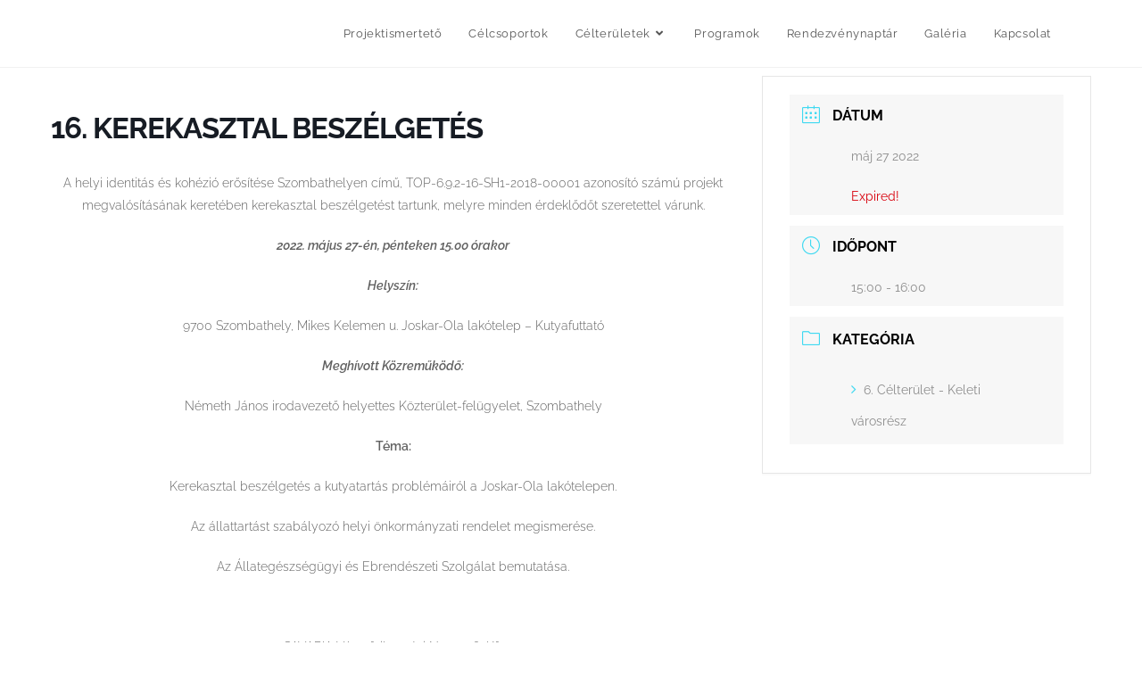

--- FILE ---
content_type: text/html; charset=UTF-8
request_url: http://szombathelyikozossegek.hu/events/16-kerekasztal-beszelgetes/
body_size: 14752
content:
<!DOCTYPE html>
<html class="html" dir="ltr" lang="hu" prefix="og: https://ogp.me/ns#">
<head>
	<meta charset="UTF-8">
	<link rel="profile" href="https://gmpg.org/xfn/11">

	<title>16. KEREKASZTAL BESZÉLGETÉS - Szombathelyi Közösségek</title>
	<style>img:is([sizes="auto" i], [sizes^="auto," i]) { contain-intrinsic-size: 3000px 1500px }</style>
	
		<!-- All in One SEO 4.7.8 - aioseo.com -->
	<meta name="description" content="A helyi identitás és kohézió erősítése Szombathelyen című, TOP-6.9.2-16-SH1-2018-00001 azonosító számú projekt megvalósításának keretében kerekasztal beszélgetést tartunk, melyre minden érdeklődőt szeretettel várunk. 2022. május 27-én, pénteken 15.00 órakor Helyszín: 9700 Szombathely, Mikes Kelemen u. Joskar-Ola lakótelep - Kutyafuttató Meghívott Közreműködő: Németh János irodavezető helyettes Közterület-felügyelet, Szombathely Téma: Kerekasztal beszélgetés a kutyatartás problémáiról a Joskar-Ola lakótelepen." />
	<meta name="robots" content="max-image-preview:large" />
	<meta name="author" content="admin"/>
	<link rel="canonical" href="http://szombathelyikozossegek.hu/events/16-kerekasztal-beszelgetes/" />
	<meta name="generator" content="All in One SEO (AIOSEO) 4.7.8" />
		<meta property="og:locale" content="hu_HU" />
		<meta property="og:site_name" content="Szombathelyi Közösségek -" />
		<meta property="og:type" content="article" />
		<meta property="og:title" content="16. KEREKASZTAL BESZÉLGETÉS - Szombathelyi Közösségek" />
		<meta property="og:description" content="A helyi identitás és kohézió erősítése Szombathelyen című, TOP-6.9.2-16-SH1-2018-00001 azonosító számú projekt megvalósításának keretében kerekasztal beszélgetést tartunk, melyre minden érdeklődőt szeretettel várunk. 2022. május 27-én, pénteken 15.00 órakor Helyszín: 9700 Szombathely, Mikes Kelemen u. Joskar-Ola lakótelep - Kutyafuttató Meghívott Közreműködő: Németh János irodavezető helyettes Közterület-felügyelet, Szombathely Téma: Kerekasztal beszélgetés a kutyatartás problémáiról a Joskar-Ola lakótelepen." />
		<meta property="og:url" content="http://szombathelyikozossegek.hu/events/16-kerekasztal-beszelgetes/" />
		<meta property="article:published_time" content="2022-05-17T14:55:38+00:00" />
		<meta property="article:modified_time" content="2022-05-17T14:55:38+00:00" />
		<meta property="article:publisher" content="https://www.facebook.com/Szombathelyi-Közösségek-106757771056279" />
		<meta name="twitter:card" content="summary_large_image" />
		<meta name="twitter:title" content="16. KEREKASZTAL BESZÉLGETÉS - Szombathelyi Közösségek" />
		<meta name="twitter:description" content="A helyi identitás és kohézió erősítése Szombathelyen című, TOP-6.9.2-16-SH1-2018-00001 azonosító számú projekt megvalósításának keretében kerekasztal beszélgetést tartunk, melyre minden érdeklődőt szeretettel várunk. 2022. május 27-én, pénteken 15.00 órakor Helyszín: 9700 Szombathely, Mikes Kelemen u. Joskar-Ola lakótelep - Kutyafuttató Meghívott Közreműködő: Németh János irodavezető helyettes Közterület-felügyelet, Szombathely Téma: Kerekasztal beszélgetés a kutyatartás problémáiról a Joskar-Ola lakótelepen." />
		<script type="application/ld+json" class="aioseo-schema">
			{"@context":"https:\/\/schema.org","@graph":[{"@type":"BreadcrumbList","@id":"http:\/\/szombathelyikozossegek.hu\/events\/16-kerekasztal-beszelgetes\/#breadcrumblist","itemListElement":[{"@type":"ListItem","@id":"http:\/\/szombathelyikozossegek.hu\/#listItem","position":1,"name":"Home","item":"http:\/\/szombathelyikozossegek.hu\/","nextItem":{"@type":"ListItem","@id":"http:\/\/szombathelyikozossegek.hu\/events\/16-kerekasztal-beszelgetes\/#listItem","name":"16. KEREKASZTAL BESZ\u00c9LGET\u00c9S"}},{"@type":"ListItem","@id":"http:\/\/szombathelyikozossegek.hu\/events\/16-kerekasztal-beszelgetes\/#listItem","position":2,"name":"16. KEREKASZTAL BESZ\u00c9LGET\u00c9S","previousItem":{"@type":"ListItem","@id":"http:\/\/szombathelyikozossegek.hu\/#listItem","name":"Home"}}]},{"@type":"Organization","@id":"http:\/\/szombathelyikozossegek.hu\/#organization","name":"Szombathelyi K\u00f6z\u00f6ss\u00e9gek","url":"http:\/\/szombathelyikozossegek.hu\/","logo":{"@type":"ImageObject","url":"http:\/\/szombathelyikozossegek.hu\/wp-content\/uploads\/2020\/05\/sz-k-logo-01.png","@id":"http:\/\/szombathelyikozossegek.hu\/events\/16-kerekasztal-beszelgetes\/#organizationLogo","width":680,"height":312},"image":{"@id":"http:\/\/szombathelyikozossegek.hu\/events\/16-kerekasztal-beszelgetes\/#organizationLogo"},"sameAs":["https:\/\/www.facebook.com\/Szombathelyi-K\u00f6z\u00f6ss\u00e9gek-106757771056279"]},{"@type":"Person","@id":"http:\/\/szombathelyikozossegek.hu\/author\/admin\/#author","url":"http:\/\/szombathelyikozossegek.hu\/author\/admin\/","name":"admin","image":{"@type":"ImageObject","@id":"http:\/\/szombathelyikozossegek.hu\/events\/16-kerekasztal-beszelgetes\/#authorImage","url":"https:\/\/secure.gravatar.com\/avatar\/50ad71308e3e5772a551c9ee3076a79e?s=96&d=mm&r=g","width":96,"height":96,"caption":"admin"}},{"@type":"WebPage","@id":"http:\/\/szombathelyikozossegek.hu\/events\/16-kerekasztal-beszelgetes\/#webpage","url":"http:\/\/szombathelyikozossegek.hu\/events\/16-kerekasztal-beszelgetes\/","name":"16. KEREKASZTAL BESZ\u00c9LGET\u00c9S - Szombathelyi K\u00f6z\u00f6ss\u00e9gek","description":"A helyi identit\u00e1s \u00e9s koh\u00e9zi\u00f3 er\u0151s\u00edt\u00e9se Szombathelyen c\u00edm\u0171, TOP-6.9.2-16-SH1-2018-00001 azonos\u00edt\u00f3 sz\u00e1m\u00fa projekt megval\u00f3s\u00edt\u00e1s\u00e1nak keret\u00e9ben kerekasztal besz\u00e9lget\u00e9st tartunk, melyre minden \u00e9rdekl\u0151d\u0151t szeretettel v\u00e1runk. 2022. m\u00e1jus 27-\u00e9n, p\u00e9nteken 15.00 \u00f3rakor Helysz\u00edn: 9700 Szombathely, Mikes Kelemen u. Joskar-Ola lak\u00f3telep - Kutyafuttat\u00f3 Megh\u00edvott K\u00f6zrem\u0171k\u00f6d\u0151: N\u00e9meth J\u00e1nos irodavezet\u0151 helyettes K\u00f6zter\u00fclet-fel\u00fcgyelet, Szombathely T\u00e9ma: Kerekasztal besz\u00e9lget\u00e9s a kutyatart\u00e1s probl\u00e9m\u00e1ir\u00f3l a Joskar-Ola lak\u00f3telepen.","inLanguage":"hu-HU","isPartOf":{"@id":"http:\/\/szombathelyikozossegek.hu\/#website"},"breadcrumb":{"@id":"http:\/\/szombathelyikozossegek.hu\/events\/16-kerekasztal-beszelgetes\/#breadcrumblist"},"author":{"@id":"http:\/\/szombathelyikozossegek.hu\/author\/admin\/#author"},"creator":{"@id":"http:\/\/szombathelyikozossegek.hu\/author\/admin\/#author"},"datePublished":"2022-05-17T14:55:38+00:00","dateModified":"2022-05-17T14:55:38+00:00"},{"@type":"WebSite","@id":"http:\/\/szombathelyikozossegek.hu\/#website","url":"http:\/\/szombathelyikozossegek.hu\/","name":"Szombathelyi K\u00f6z\u00f6ss\u00e9gek","inLanguage":"hu-HU","publisher":{"@id":"http:\/\/szombathelyikozossegek.hu\/#organization"}}]}
		</script>
		<!-- All in One SEO -->

<meta name="viewport" content="width=device-width, initial-scale=1"><link rel='dns-prefetch' href='//fonts.googleapis.com' />
<link rel="alternate" type="application/rss+xml" title="Szombathelyi Közösségek &raquo; hírcsatorna" href="http://szombathelyikozossegek.hu/feed/" />
<link rel="alternate" type="application/rss+xml" title="Szombathelyi Közösségek &raquo; hozzászólás hírcsatorna" href="http://szombathelyikozossegek.hu/comments/feed/" />
<link rel="alternate" type="application/rss+xml" title="Szombathelyi Közösségek &raquo; 16. KEREKASZTAL BESZÉLGETÉS hozzászólás hírcsatorna" href="http://szombathelyikozossegek.hu/events/16-kerekasztal-beszelgetes/feed/" />
		<!-- This site uses the Google Analytics by MonsterInsights plugin v9.11.1 - Using Analytics tracking - https://www.monsterinsights.com/ -->
		<!-- Note: MonsterInsights is not currently configured on this site. The site owner needs to authenticate with Google Analytics in the MonsterInsights settings panel. -->
					<!-- No tracking code set -->
				<!-- / Google Analytics by MonsterInsights -->
		<script>
window._wpemojiSettings = {"baseUrl":"https:\/\/s.w.org\/images\/core\/emoji\/15.0.3\/72x72\/","ext":".png","svgUrl":"https:\/\/s.w.org\/images\/core\/emoji\/15.0.3\/svg\/","svgExt":".svg","source":{"concatemoji":"http:\/\/szombathelyikozossegek.hu\/wp-includes\/js\/wp-emoji-release.min.js?ver=6.7.4"}};
/*! This file is auto-generated */
!function(i,n){var o,s,e;function c(e){try{var t={supportTests:e,timestamp:(new Date).valueOf()};sessionStorage.setItem(o,JSON.stringify(t))}catch(e){}}function p(e,t,n){e.clearRect(0,0,e.canvas.width,e.canvas.height),e.fillText(t,0,0);var t=new Uint32Array(e.getImageData(0,0,e.canvas.width,e.canvas.height).data),r=(e.clearRect(0,0,e.canvas.width,e.canvas.height),e.fillText(n,0,0),new Uint32Array(e.getImageData(0,0,e.canvas.width,e.canvas.height).data));return t.every(function(e,t){return e===r[t]})}function u(e,t,n){switch(t){case"flag":return n(e,"\ud83c\udff3\ufe0f\u200d\u26a7\ufe0f","\ud83c\udff3\ufe0f\u200b\u26a7\ufe0f")?!1:!n(e,"\ud83c\uddfa\ud83c\uddf3","\ud83c\uddfa\u200b\ud83c\uddf3")&&!n(e,"\ud83c\udff4\udb40\udc67\udb40\udc62\udb40\udc65\udb40\udc6e\udb40\udc67\udb40\udc7f","\ud83c\udff4\u200b\udb40\udc67\u200b\udb40\udc62\u200b\udb40\udc65\u200b\udb40\udc6e\u200b\udb40\udc67\u200b\udb40\udc7f");case"emoji":return!n(e,"\ud83d\udc26\u200d\u2b1b","\ud83d\udc26\u200b\u2b1b")}return!1}function f(e,t,n){var r="undefined"!=typeof WorkerGlobalScope&&self instanceof WorkerGlobalScope?new OffscreenCanvas(300,150):i.createElement("canvas"),a=r.getContext("2d",{willReadFrequently:!0}),o=(a.textBaseline="top",a.font="600 32px Arial",{});return e.forEach(function(e){o[e]=t(a,e,n)}),o}function t(e){var t=i.createElement("script");t.src=e,t.defer=!0,i.head.appendChild(t)}"undefined"!=typeof Promise&&(o="wpEmojiSettingsSupports",s=["flag","emoji"],n.supports={everything:!0,everythingExceptFlag:!0},e=new Promise(function(e){i.addEventListener("DOMContentLoaded",e,{once:!0})}),new Promise(function(t){var n=function(){try{var e=JSON.parse(sessionStorage.getItem(o));if("object"==typeof e&&"number"==typeof e.timestamp&&(new Date).valueOf()<e.timestamp+604800&&"object"==typeof e.supportTests)return e.supportTests}catch(e){}return null}();if(!n){if("undefined"!=typeof Worker&&"undefined"!=typeof OffscreenCanvas&&"undefined"!=typeof URL&&URL.createObjectURL&&"undefined"!=typeof Blob)try{var e="postMessage("+f.toString()+"("+[JSON.stringify(s),u.toString(),p.toString()].join(",")+"));",r=new Blob([e],{type:"text/javascript"}),a=new Worker(URL.createObjectURL(r),{name:"wpTestEmojiSupports"});return void(a.onmessage=function(e){c(n=e.data),a.terminate(),t(n)})}catch(e){}c(n=f(s,u,p))}t(n)}).then(function(e){for(var t in e)n.supports[t]=e[t],n.supports.everything=n.supports.everything&&n.supports[t],"flag"!==t&&(n.supports.everythingExceptFlag=n.supports.everythingExceptFlag&&n.supports[t]);n.supports.everythingExceptFlag=n.supports.everythingExceptFlag&&!n.supports.flag,n.DOMReady=!1,n.readyCallback=function(){n.DOMReady=!0}}).then(function(){return e}).then(function(){var e;n.supports.everything||(n.readyCallback(),(e=n.source||{}).concatemoji?t(e.concatemoji):e.wpemoji&&e.twemoji&&(t(e.twemoji),t(e.wpemoji)))}))}((window,document),window._wpemojiSettings);
</script>
<link rel='stylesheet' id='mec-select2-style-css' href='http://szombathelyikozossegek.hu/wp-content/plugins/modern-events-calendar-lite/assets/packages/select2/select2.min.css?ver=6.5.6' media='all' />
<link rel='stylesheet' id='mec-font-icons-css' href='http://szombathelyikozossegek.hu/wp-content/plugins/modern-events-calendar-lite/assets/css/iconfonts.css?ver=6.7.4' media='all' />
<link rel='stylesheet' id='mec-frontend-style-css' href='http://szombathelyikozossegek.hu/wp-content/plugins/modern-events-calendar-lite/assets/css/frontend.min.css?ver=6.5.6' media='all' />
<link rel='stylesheet' id='mec-tooltip-style-css' href='http://szombathelyikozossegek.hu/wp-content/plugins/modern-events-calendar-lite/assets/packages/tooltip/tooltip.css?ver=6.7.4' media='all' />
<link rel='stylesheet' id='mec-tooltip-shadow-style-css' href='http://szombathelyikozossegek.hu/wp-content/plugins/modern-events-calendar-lite/assets/packages/tooltip/tooltipster-sideTip-shadow.min.css?ver=6.7.4' media='all' />
<link rel='stylesheet' id='featherlight-css' href='http://szombathelyikozossegek.hu/wp-content/plugins/modern-events-calendar-lite/assets/packages/featherlight/featherlight.css?ver=6.7.4' media='all' />
<link rel='stylesheet' id='mec-lity-style-css' href='http://szombathelyikozossegek.hu/wp-content/plugins/modern-events-calendar-lite/assets/packages/lity/lity.min.css?ver=6.7.4' media='all' />
<link rel='stylesheet' id='mec-general-calendar-style-css' href='http://szombathelyikozossegek.hu/wp-content/plugins/modern-events-calendar-lite/assets/css/mec-general-calendar.css?ver=6.7.4' media='all' />
<link rel='stylesheet' id='hfe-widgets-style-css' href='http://szombathelyikozossegek.hu/wp-content/plugins/header-footer-elementor/inc/widgets-css/frontend.css?ver=2.8.1' media='all' />
<style id='wp-emoji-styles-inline-css'>

	img.wp-smiley, img.emoji {
		display: inline !important;
		border: none !important;
		box-shadow: none !important;
		height: 1em !important;
		width: 1em !important;
		margin: 0 0.07em !important;
		vertical-align: -0.1em !important;
		background: none !important;
		padding: 0 !important;
	}
</style>
<link rel='stylesheet' id='wp-block-library-css' href='http://szombathelyikozossegek.hu/wp-includes/css/dist/block-library/style.min.css?ver=6.7.4' media='all' />
<style id='wp-block-library-theme-inline-css'>
.wp-block-audio :where(figcaption){color:#555;font-size:13px;text-align:center}.is-dark-theme .wp-block-audio :where(figcaption){color:#ffffffa6}.wp-block-audio{margin:0 0 1em}.wp-block-code{border:1px solid #ccc;border-radius:4px;font-family:Menlo,Consolas,monaco,monospace;padding:.8em 1em}.wp-block-embed :where(figcaption){color:#555;font-size:13px;text-align:center}.is-dark-theme .wp-block-embed :where(figcaption){color:#ffffffa6}.wp-block-embed{margin:0 0 1em}.blocks-gallery-caption{color:#555;font-size:13px;text-align:center}.is-dark-theme .blocks-gallery-caption{color:#ffffffa6}:root :where(.wp-block-image figcaption){color:#555;font-size:13px;text-align:center}.is-dark-theme :root :where(.wp-block-image figcaption){color:#ffffffa6}.wp-block-image{margin:0 0 1em}.wp-block-pullquote{border-bottom:4px solid;border-top:4px solid;color:currentColor;margin-bottom:1.75em}.wp-block-pullquote cite,.wp-block-pullquote footer,.wp-block-pullquote__citation{color:currentColor;font-size:.8125em;font-style:normal;text-transform:uppercase}.wp-block-quote{border-left:.25em solid;margin:0 0 1.75em;padding-left:1em}.wp-block-quote cite,.wp-block-quote footer{color:currentColor;font-size:.8125em;font-style:normal;position:relative}.wp-block-quote:where(.has-text-align-right){border-left:none;border-right:.25em solid;padding-left:0;padding-right:1em}.wp-block-quote:where(.has-text-align-center){border:none;padding-left:0}.wp-block-quote.is-large,.wp-block-quote.is-style-large,.wp-block-quote:where(.is-style-plain){border:none}.wp-block-search .wp-block-search__label{font-weight:700}.wp-block-search__button{border:1px solid #ccc;padding:.375em .625em}:where(.wp-block-group.has-background){padding:1.25em 2.375em}.wp-block-separator.has-css-opacity{opacity:.4}.wp-block-separator{border:none;border-bottom:2px solid;margin-left:auto;margin-right:auto}.wp-block-separator.has-alpha-channel-opacity{opacity:1}.wp-block-separator:not(.is-style-wide):not(.is-style-dots){width:100px}.wp-block-separator.has-background:not(.is-style-dots){border-bottom:none;height:1px}.wp-block-separator.has-background:not(.is-style-wide):not(.is-style-dots){height:2px}.wp-block-table{margin:0 0 1em}.wp-block-table td,.wp-block-table th{word-break:normal}.wp-block-table :where(figcaption){color:#555;font-size:13px;text-align:center}.is-dark-theme .wp-block-table :where(figcaption){color:#ffffffa6}.wp-block-video :where(figcaption){color:#555;font-size:13px;text-align:center}.is-dark-theme .wp-block-video :where(figcaption){color:#ffffffa6}.wp-block-video{margin:0 0 1em}:root :where(.wp-block-template-part.has-background){margin-bottom:0;margin-top:0;padding:1.25em 2.375em}
</style>
<style id='classic-theme-styles-inline-css'>
/*! This file is auto-generated */
.wp-block-button__link{color:#fff;background-color:#32373c;border-radius:9999px;box-shadow:none;text-decoration:none;padding:calc(.667em + 2px) calc(1.333em + 2px);font-size:1.125em}.wp-block-file__button{background:#32373c;color:#fff;text-decoration:none}
</style>
<style id='global-styles-inline-css'>
:root{--wp--preset--aspect-ratio--square: 1;--wp--preset--aspect-ratio--4-3: 4/3;--wp--preset--aspect-ratio--3-4: 3/4;--wp--preset--aspect-ratio--3-2: 3/2;--wp--preset--aspect-ratio--2-3: 2/3;--wp--preset--aspect-ratio--16-9: 16/9;--wp--preset--aspect-ratio--9-16: 9/16;--wp--preset--color--black: #000000;--wp--preset--color--cyan-bluish-gray: #abb8c3;--wp--preset--color--white: #ffffff;--wp--preset--color--pale-pink: #f78da7;--wp--preset--color--vivid-red: #cf2e2e;--wp--preset--color--luminous-vivid-orange: #ff6900;--wp--preset--color--luminous-vivid-amber: #fcb900;--wp--preset--color--light-green-cyan: #7bdcb5;--wp--preset--color--vivid-green-cyan: #00d084;--wp--preset--color--pale-cyan-blue: #8ed1fc;--wp--preset--color--vivid-cyan-blue: #0693e3;--wp--preset--color--vivid-purple: #9b51e0;--wp--preset--gradient--vivid-cyan-blue-to-vivid-purple: linear-gradient(135deg,rgba(6,147,227,1) 0%,rgb(155,81,224) 100%);--wp--preset--gradient--light-green-cyan-to-vivid-green-cyan: linear-gradient(135deg,rgb(122,220,180) 0%,rgb(0,208,130) 100%);--wp--preset--gradient--luminous-vivid-amber-to-luminous-vivid-orange: linear-gradient(135deg,rgba(252,185,0,1) 0%,rgba(255,105,0,1) 100%);--wp--preset--gradient--luminous-vivid-orange-to-vivid-red: linear-gradient(135deg,rgba(255,105,0,1) 0%,rgb(207,46,46) 100%);--wp--preset--gradient--very-light-gray-to-cyan-bluish-gray: linear-gradient(135deg,rgb(238,238,238) 0%,rgb(169,184,195) 100%);--wp--preset--gradient--cool-to-warm-spectrum: linear-gradient(135deg,rgb(74,234,220) 0%,rgb(151,120,209) 20%,rgb(207,42,186) 40%,rgb(238,44,130) 60%,rgb(251,105,98) 80%,rgb(254,248,76) 100%);--wp--preset--gradient--blush-light-purple: linear-gradient(135deg,rgb(255,206,236) 0%,rgb(152,150,240) 100%);--wp--preset--gradient--blush-bordeaux: linear-gradient(135deg,rgb(254,205,165) 0%,rgb(254,45,45) 50%,rgb(107,0,62) 100%);--wp--preset--gradient--luminous-dusk: linear-gradient(135deg,rgb(255,203,112) 0%,rgb(199,81,192) 50%,rgb(65,88,208) 100%);--wp--preset--gradient--pale-ocean: linear-gradient(135deg,rgb(255,245,203) 0%,rgb(182,227,212) 50%,rgb(51,167,181) 100%);--wp--preset--gradient--electric-grass: linear-gradient(135deg,rgb(202,248,128) 0%,rgb(113,206,126) 100%);--wp--preset--gradient--midnight: linear-gradient(135deg,rgb(2,3,129) 0%,rgb(40,116,252) 100%);--wp--preset--font-size--small: 13px;--wp--preset--font-size--medium: 20px;--wp--preset--font-size--large: 36px;--wp--preset--font-size--x-large: 42px;--wp--preset--spacing--20: 0.44rem;--wp--preset--spacing--30: 0.67rem;--wp--preset--spacing--40: 1rem;--wp--preset--spacing--50: 1.5rem;--wp--preset--spacing--60: 2.25rem;--wp--preset--spacing--70: 3.38rem;--wp--preset--spacing--80: 5.06rem;--wp--preset--shadow--natural: 6px 6px 9px rgba(0, 0, 0, 0.2);--wp--preset--shadow--deep: 12px 12px 50px rgba(0, 0, 0, 0.4);--wp--preset--shadow--sharp: 6px 6px 0px rgba(0, 0, 0, 0.2);--wp--preset--shadow--outlined: 6px 6px 0px -3px rgba(255, 255, 255, 1), 6px 6px rgba(0, 0, 0, 1);--wp--preset--shadow--crisp: 6px 6px 0px rgba(0, 0, 0, 1);}:where(.is-layout-flex){gap: 0.5em;}:where(.is-layout-grid){gap: 0.5em;}body .is-layout-flex{display: flex;}.is-layout-flex{flex-wrap: wrap;align-items: center;}.is-layout-flex > :is(*, div){margin: 0;}body .is-layout-grid{display: grid;}.is-layout-grid > :is(*, div){margin: 0;}:where(.wp-block-columns.is-layout-flex){gap: 2em;}:where(.wp-block-columns.is-layout-grid){gap: 2em;}:where(.wp-block-post-template.is-layout-flex){gap: 1.25em;}:where(.wp-block-post-template.is-layout-grid){gap: 1.25em;}.has-black-color{color: var(--wp--preset--color--black) !important;}.has-cyan-bluish-gray-color{color: var(--wp--preset--color--cyan-bluish-gray) !important;}.has-white-color{color: var(--wp--preset--color--white) !important;}.has-pale-pink-color{color: var(--wp--preset--color--pale-pink) !important;}.has-vivid-red-color{color: var(--wp--preset--color--vivid-red) !important;}.has-luminous-vivid-orange-color{color: var(--wp--preset--color--luminous-vivid-orange) !important;}.has-luminous-vivid-amber-color{color: var(--wp--preset--color--luminous-vivid-amber) !important;}.has-light-green-cyan-color{color: var(--wp--preset--color--light-green-cyan) !important;}.has-vivid-green-cyan-color{color: var(--wp--preset--color--vivid-green-cyan) !important;}.has-pale-cyan-blue-color{color: var(--wp--preset--color--pale-cyan-blue) !important;}.has-vivid-cyan-blue-color{color: var(--wp--preset--color--vivid-cyan-blue) !important;}.has-vivid-purple-color{color: var(--wp--preset--color--vivid-purple) !important;}.has-black-background-color{background-color: var(--wp--preset--color--black) !important;}.has-cyan-bluish-gray-background-color{background-color: var(--wp--preset--color--cyan-bluish-gray) !important;}.has-white-background-color{background-color: var(--wp--preset--color--white) !important;}.has-pale-pink-background-color{background-color: var(--wp--preset--color--pale-pink) !important;}.has-vivid-red-background-color{background-color: var(--wp--preset--color--vivid-red) !important;}.has-luminous-vivid-orange-background-color{background-color: var(--wp--preset--color--luminous-vivid-orange) !important;}.has-luminous-vivid-amber-background-color{background-color: var(--wp--preset--color--luminous-vivid-amber) !important;}.has-light-green-cyan-background-color{background-color: var(--wp--preset--color--light-green-cyan) !important;}.has-vivid-green-cyan-background-color{background-color: var(--wp--preset--color--vivid-green-cyan) !important;}.has-pale-cyan-blue-background-color{background-color: var(--wp--preset--color--pale-cyan-blue) !important;}.has-vivid-cyan-blue-background-color{background-color: var(--wp--preset--color--vivid-cyan-blue) !important;}.has-vivid-purple-background-color{background-color: var(--wp--preset--color--vivid-purple) !important;}.has-black-border-color{border-color: var(--wp--preset--color--black) !important;}.has-cyan-bluish-gray-border-color{border-color: var(--wp--preset--color--cyan-bluish-gray) !important;}.has-white-border-color{border-color: var(--wp--preset--color--white) !important;}.has-pale-pink-border-color{border-color: var(--wp--preset--color--pale-pink) !important;}.has-vivid-red-border-color{border-color: var(--wp--preset--color--vivid-red) !important;}.has-luminous-vivid-orange-border-color{border-color: var(--wp--preset--color--luminous-vivid-orange) !important;}.has-luminous-vivid-amber-border-color{border-color: var(--wp--preset--color--luminous-vivid-amber) !important;}.has-light-green-cyan-border-color{border-color: var(--wp--preset--color--light-green-cyan) !important;}.has-vivid-green-cyan-border-color{border-color: var(--wp--preset--color--vivid-green-cyan) !important;}.has-pale-cyan-blue-border-color{border-color: var(--wp--preset--color--pale-cyan-blue) !important;}.has-vivid-cyan-blue-border-color{border-color: var(--wp--preset--color--vivid-cyan-blue) !important;}.has-vivid-purple-border-color{border-color: var(--wp--preset--color--vivid-purple) !important;}.has-vivid-cyan-blue-to-vivid-purple-gradient-background{background: var(--wp--preset--gradient--vivid-cyan-blue-to-vivid-purple) !important;}.has-light-green-cyan-to-vivid-green-cyan-gradient-background{background: var(--wp--preset--gradient--light-green-cyan-to-vivid-green-cyan) !important;}.has-luminous-vivid-amber-to-luminous-vivid-orange-gradient-background{background: var(--wp--preset--gradient--luminous-vivid-amber-to-luminous-vivid-orange) !important;}.has-luminous-vivid-orange-to-vivid-red-gradient-background{background: var(--wp--preset--gradient--luminous-vivid-orange-to-vivid-red) !important;}.has-very-light-gray-to-cyan-bluish-gray-gradient-background{background: var(--wp--preset--gradient--very-light-gray-to-cyan-bluish-gray) !important;}.has-cool-to-warm-spectrum-gradient-background{background: var(--wp--preset--gradient--cool-to-warm-spectrum) !important;}.has-blush-light-purple-gradient-background{background: var(--wp--preset--gradient--blush-light-purple) !important;}.has-blush-bordeaux-gradient-background{background: var(--wp--preset--gradient--blush-bordeaux) !important;}.has-luminous-dusk-gradient-background{background: var(--wp--preset--gradient--luminous-dusk) !important;}.has-pale-ocean-gradient-background{background: var(--wp--preset--gradient--pale-ocean) !important;}.has-electric-grass-gradient-background{background: var(--wp--preset--gradient--electric-grass) !important;}.has-midnight-gradient-background{background: var(--wp--preset--gradient--midnight) !important;}.has-small-font-size{font-size: var(--wp--preset--font-size--small) !important;}.has-medium-font-size{font-size: var(--wp--preset--font-size--medium) !important;}.has-large-font-size{font-size: var(--wp--preset--font-size--large) !important;}.has-x-large-font-size{font-size: var(--wp--preset--font-size--x-large) !important;}
:where(.wp-block-post-template.is-layout-flex){gap: 1.25em;}:where(.wp-block-post-template.is-layout-grid){gap: 1.25em;}
:where(.wp-block-columns.is-layout-flex){gap: 2em;}:where(.wp-block-columns.is-layout-grid){gap: 2em;}
:root :where(.wp-block-pullquote){font-size: 1.5em;line-height: 1.6;}
</style>
<link rel='stylesheet' id='trp-language-switcher-style-css' href='http://szombathelyikozossegek.hu/wp-content/plugins/translatepress-multilingual/assets/css/trp-language-switcher.css?ver=3.0.7' media='all' />
<link rel='stylesheet' id='eae-css-css' href='http://szombathelyikozossegek.hu/wp-content/plugins/addon-elements-for-elementor-page-builder/assets/css/eae.min.css?ver=1.14.4' media='all' />
<link rel='stylesheet' id='eae-peel-css-css' href='http://szombathelyikozossegek.hu/wp-content/plugins/addon-elements-for-elementor-page-builder/assets/lib/peel/peel.css?ver=1.14.4' media='all' />
<link rel='stylesheet' id='hfe-style-css' href='http://szombathelyikozossegek.hu/wp-content/plugins/header-footer-elementor/assets/css/header-footer-elementor.css?ver=2.8.1' media='all' />
<link rel='stylesheet' id='elementor-icons-css' href='http://szombathelyikozossegek.hu/wp-content/plugins/elementor/assets/lib/eicons/css/elementor-icons.min.css?ver=5.45.0' media='all' />
<link rel='stylesheet' id='elementor-frontend-css' href='http://szombathelyikozossegek.hu/wp-content/uploads/elementor/css/custom-frontend.min.css?ver=1737667390' media='all' />
<link rel='stylesheet' id='elementor-post-24-css' href='http://szombathelyikozossegek.hu/wp-content/uploads/elementor/css/post-24.css?ver=1737667390' media='all' />
<link rel='stylesheet' id='elementor-post-42-css' href='http://szombathelyikozossegek.hu/wp-content/uploads/elementor/css/post-42.css?ver=1737667391' media='all' />
<link rel='stylesheet' id='font-awesome-css' href='http://szombathelyikozossegek.hu/wp-content/themes/oceanwp/assets/fonts/fontawesome/css/all.min.css?ver=5.15.1' media='all' />
<link rel='stylesheet' id='simple-line-icons-css' href='http://szombathelyikozossegek.hu/wp-content/themes/oceanwp/assets/css/third/simple-line-icons.min.css?ver=2.4.0' media='all' />
<link rel='stylesheet' id='oceanwp-style-css' href='http://szombathelyikozossegek.hu/wp-content/themes/oceanwp/assets/css/style.min.css?ver=3.3.4' media='all' />
<link rel='stylesheet' id='oceanwp-google-font-raleway-css' href='//fonts.googleapis.com/css?family=Raleway%3A100%2C200%2C300%2C400%2C500%2C600%2C700%2C800%2C900%2C100i%2C200i%2C300i%2C400i%2C500i%2C600i%2C700i%2C800i%2C900i&#038;subset=latin&#038;display=swap&#038;ver=6.7.4' media='all' />
<link rel='stylesheet' id='sticky-header-oceanwp-style-css' href='http://szombathelyikozossegek.hu/wp-content/plugins/sticky-header-oceanwp//style.css?ver=6.7.4' media='all' />
<link rel='stylesheet' id='hfe-elementor-icons-css' href='http://szombathelyikozossegek.hu/wp-content/plugins/elementor/assets/lib/eicons/css/elementor-icons.min.css?ver=5.34.0' media='all' />
<link rel='stylesheet' id='hfe-icons-list-css' href='http://szombathelyikozossegek.hu/wp-content/plugins/elementor/assets/css/widget-icon-list.min.css?ver=3.24.3' media='all' />
<link rel='stylesheet' id='hfe-social-icons-css' href='http://szombathelyikozossegek.hu/wp-content/plugins/elementor/assets/css/widget-social-icons.min.css?ver=3.24.0' media='all' />
<link rel='stylesheet' id='hfe-social-share-icons-brands-css' href='http://szombathelyikozossegek.hu/wp-content/plugins/elementor/assets/lib/font-awesome/css/brands.css?ver=5.15.3' media='all' />
<link rel='stylesheet' id='hfe-social-share-icons-fontawesome-css' href='http://szombathelyikozossegek.hu/wp-content/plugins/elementor/assets/lib/font-awesome/css/fontawesome.css?ver=5.15.3' media='all' />
<link rel='stylesheet' id='hfe-nav-menu-icons-css' href='http://szombathelyikozossegek.hu/wp-content/plugins/elementor/assets/lib/font-awesome/css/solid.css?ver=5.15.3' media='all' />
<link rel='stylesheet' id='eael-general-css' href='http://szombathelyikozossegek.hu/wp-content/plugins/essential-addons-for-elementor-lite/assets/front-end/css/view/general.min.css?ver=6.5.7' media='all' />
<link rel='stylesheet' id='oe-widgets-style-css' href='http://szombathelyikozossegek.hu/wp-content/plugins/ocean-extra/assets/css/widgets.css?ver=6.7.4' media='all' />
<link rel='stylesheet' id='elementor-gf-local-raleway-css' href='http://szombathelyikozossegek.hu/wp-content/uploads/elementor/google-fonts/css/raleway.css?ver=1742246545' media='all' />
<link rel='stylesheet' id='elementor-icons-shared-0-css' href='http://szombathelyikozossegek.hu/wp-content/plugins/elementor/assets/lib/font-awesome/css/fontawesome.min.css?ver=5.15.3' media='all' />
<link rel='stylesheet' id='elementor-icons-fa-brands-css' href='http://szombathelyikozossegek.hu/wp-content/plugins/elementor/assets/lib/font-awesome/css/brands.min.css?ver=5.15.3' media='all' />
<!--n2css--><!--n2js--><script src="http://szombathelyikozossegek.hu/wp-includes/js/jquery/jquery.min.js?ver=3.7.1" id="jquery-core-js"></script>
<script src="http://szombathelyikozossegek.hu/wp-includes/js/jquery/jquery-migrate.min.js?ver=3.4.1" id="jquery-migrate-js"></script>
<script id="jquery-js-after">
!function($){'use strict';$(document).ready(function(){var bar=$('.hfe-reading-progress-bar');if(!bar.length)return;$(window).on('scroll',function(){var s=$(window).scrollTop(),d=$(document).height()-$(window).height(),p=d? s/d*100:0;bar.css('width',p+'%')});});}(jQuery);
</script>
<script src="http://szombathelyikozossegek.hu/wp-content/plugins/modern-events-calendar-lite/assets/js/mec-general-calendar.js?ver=6.5.6" id="mec-general-calendar-script-js"></script>
<script id="mec-frontend-script-js-extra">
var mecdata = {"day":"day","days":"Nap","hour":"hour","hours":"\u00f3ra","minute":"minute","minutes":"perc","second":"second","seconds":"m\u00e1sodperc","elementor_edit_mode":"no","recapcha_key":"","ajax_url":"http:\/\/szombathelyikozossegek.hu\/wp-admin\/admin-ajax.php","fes_nonce":"11b93cecdd","current_year":"2026","current_month":"01","datepicker_format":"yy-mm-dd&Y-m-d"};
</script>
<script src="http://szombathelyikozossegek.hu/wp-content/plugins/modern-events-calendar-lite/assets/js/frontend.js?ver=6.5.6" id="mec-frontend-script-js"></script>
<script src="http://szombathelyikozossegek.hu/wp-content/plugins/modern-events-calendar-lite/assets/js/events.js?ver=6.5.6" id="mec-events-script-js"></script>
<script src="http://szombathelyikozossegek.hu/wp-content/plugins/addon-elements-for-elementor-page-builder/assets/js/iconHelper.js?ver=1.0" id="eae-iconHelper-js"></script>
<script src="http://szombathelyikozossegek.hu/wp-content/plugins/sticky-header-oceanwp//main.js?ver=1.0.0" id="sticky-header-oceanwp-js"></script>
<link rel="https://api.w.org/" href="http://szombathelyikozossegek.hu/wp-json/" /><link rel="alternate" title="JSON" type="application/json" href="http://szombathelyikozossegek.hu/wp-json/wp/v2/mec-events/1494" /><link rel="EditURI" type="application/rsd+xml" title="RSD" href="http://szombathelyikozossegek.hu/xmlrpc.php?rsd" />
<meta name="generator" content="WordPress 6.7.4" />
<link rel='shortlink' href='http://szombathelyikozossegek.hu/?p=1494' />
<link rel="alternate" title="oEmbed (JSON)" type="application/json+oembed" href="http://szombathelyikozossegek.hu/wp-json/oembed/1.0/embed?url=http%3A%2F%2Fszombathelyikozossegek.hu%2Fevents%2F16-kerekasztal-beszelgetes%2F" />
<link rel="alternate" title="oEmbed (XML)" type="text/xml+oembed" href="http://szombathelyikozossegek.hu/wp-json/oembed/1.0/embed?url=http%3A%2F%2Fszombathelyikozossegek.hu%2Fevents%2F16-kerekasztal-beszelgetes%2F&#038;format=xml" />
<link rel="alternate" hreflang="hu-HU" href="http://szombathelyikozossegek.hu/events/16-kerekasztal-beszelgetes/"/>
<link rel="alternate" hreflang="hu" href="http://szombathelyikozossegek.hu/events/16-kerekasztal-beszelgetes/"/>
<meta name="generator" content="Elementor 3.34.1; features: additional_custom_breakpoints; settings: css_print_method-external, google_font-enabled, font_display-auto">
<script>var sticky_header_style = "float";</script>			<style>
				.e-con.e-parent:nth-of-type(n+4):not(.e-lazyloaded):not(.e-no-lazyload),
				.e-con.e-parent:nth-of-type(n+4):not(.e-lazyloaded):not(.e-no-lazyload) * {
					background-image: none !important;
				}
				@media screen and (max-height: 1024px) {
					.e-con.e-parent:nth-of-type(n+3):not(.e-lazyloaded):not(.e-no-lazyload),
					.e-con.e-parent:nth-of-type(n+3):not(.e-lazyloaded):not(.e-no-lazyload) * {
						background-image: none !important;
					}
				}
				@media screen and (max-height: 640px) {
					.e-con.e-parent:nth-of-type(n+2):not(.e-lazyloaded):not(.e-no-lazyload),
					.e-con.e-parent:nth-of-type(n+2):not(.e-lazyloaded):not(.e-no-lazyload) * {
						background-image: none !important;
					}
				}
			</style>
					<style id="wp-custom-css">
			#real-accessability{width:220px;right:-220px;border:1px #063d8d solid;top:20px}#real-accessability a#real-accessability-btn{background-color:#063d8d}#real-accessability-player{display:none}#real-accessability-copyright{display:none}#site-logo{display:none}#site-header{z-index:999!important;padding-right:40px}.oceanwp-mobile-menu-icon{float:none !important;right:auto !important;text-align:left;padding-left:10px}.close{float:none !important;right:auto !important;text-align:left;margin-top:10px}.mec-today-count{display:none}#fejlec-szechenyi-overlay{pointer-events:none}#fejlec{z-index:998!important}		</style>
		<!-- OceanWP CSS -->
<style type="text/css">
/* General CSS */a:hover,a.light:hover,.theme-heading .text::before,.theme-heading .text::after,#top-bar-content >a:hover,#top-bar-social li.oceanwp-email a:hover,#site-navigation-wrap .dropdown-menu >li >a:hover,#site-header.medium-header #medium-searchform button:hover,.oceanwp-mobile-menu-icon a:hover,.blog-entry.post .blog-entry-header .entry-title a:hover,.blog-entry.post .blog-entry-readmore a:hover,.blog-entry.thumbnail-entry .blog-entry-category a,ul.meta li a:hover,.dropcap,.single nav.post-navigation .nav-links .title,body .related-post-title a:hover,body #wp-calendar caption,body .contact-info-widget.default i,body .contact-info-widget.big-icons i,body .custom-links-widget .oceanwp-custom-links li a:hover,body .custom-links-widget .oceanwp-custom-links li a:hover:before,body .posts-thumbnails-widget li a:hover,body .social-widget li.oceanwp-email a:hover,.comment-author .comment-meta .comment-reply-link,#respond #cancel-comment-reply-link:hover,#footer-widgets .footer-box a:hover,#footer-bottom a:hover,#footer-bottom #footer-bottom-menu a:hover,.sidr a:hover,.sidr-class-dropdown-toggle:hover,.sidr-class-menu-item-has-children.active >a,.sidr-class-menu-item-has-children.active >a >.sidr-class-dropdown-toggle,input[type=checkbox]:checked:before{color:#2461a9}.single nav.post-navigation .nav-links .title .owp-icon use,.blog-entry.post .blog-entry-readmore a:hover .owp-icon use,body .contact-info-widget.default .owp-icon use,body .contact-info-widget.big-icons .owp-icon use{stroke:#2461a9}input[type="button"],input[type="reset"],input[type="submit"],button[type="submit"],.button,#site-navigation-wrap .dropdown-menu >li.btn >a >span,.thumbnail:hover i,.post-quote-content,.omw-modal .omw-close-modal,body .contact-info-widget.big-icons li:hover i,body div.wpforms-container-full .wpforms-form input[type=submit],body div.wpforms-container-full .wpforms-form button[type=submit],body div.wpforms-container-full .wpforms-form .wpforms-page-button{background-color:#2461a9}.thumbnail:hover .link-post-svg-icon{background-color:#2461a9}body .contact-info-widget.big-icons li:hover .owp-icon{background-color:#2461a9}.widget-title{border-color:#2461a9}blockquote{border-color:#2461a9}#searchform-dropdown{border-color:#2461a9}.dropdown-menu .sub-menu{border-color:#2461a9}.blog-entry.large-entry .blog-entry-readmore a:hover{border-color:#2461a9}.oceanwp-newsletter-form-wrap input[type="email"]:focus{border-color:#2461a9}.social-widget li.oceanwp-email a:hover{border-color:#2461a9}#respond #cancel-comment-reply-link:hover{border-color:#2461a9}body .contact-info-widget.big-icons li:hover i{border-color:#2461a9}#footer-widgets .oceanwp-newsletter-form-wrap input[type="email"]:focus{border-color:#2461a9}blockquote,.wp-block-quote{border-left-color:#2461a9}body .contact-info-widget.big-icons li:hover .owp-icon{border-color:#2461a9}input[type="button"]:hover,input[type="reset"]:hover,input[type="submit"]:hover,button[type="submit"]:hover,input[type="button"]:focus,input[type="reset"]:focus,input[type="submit"]:focus,button[type="submit"]:focus,.button:hover,.button:focus,#site-navigation-wrap .dropdown-menu >li.btn >a:hover >span,.post-quote-author,.omw-modal .omw-close-modal:hover,body div.wpforms-container-full .wpforms-form input[type=submit]:hover,body div.wpforms-container-full .wpforms-form button[type=submit]:hover,body div.wpforms-container-full .wpforms-form .wpforms-page-button:hover{background-color:#153677}a{color:#2461a9}a .owp-icon use{stroke:#2461a9}a:hover{color:#549df4}a:hover .owp-icon use{stroke:#549df4}.container{width:1270px}@media only screen and (min-width:960px){.content-area,.content-left-sidebar .content-area{width:75%}}@media only screen and (min-width:960px){.widget-area,.content-left-sidebar .widget-area{width:25%}}#scroll-top{background-color:rgba(255,255,255,0.4)}#scroll-top:hover{background-color:#f2f2f2}#scroll-top{color:#549df4}#scroll-top .owp-icon use{stroke:#549df4}#scroll-top:hover{color:#2461a9}#scroll-top:hover .owp-icon use{stroke:#549df4}/* Header CSS */#site-logo #site-logo-inner,.oceanwp-social-menu .social-menu-inner,#site-header.full_screen-header .menu-bar-inner,.after-header-content .after-header-content-inner{height:75px}#site-navigation-wrap .dropdown-menu >li >a,.oceanwp-mobile-menu-icon a,.mobile-menu-close,.after-header-content-inner >a{line-height:75px}#site-header.has-header-media .overlay-header-media{background-color:rgba(0,0,0,0.5)}/* Typography CSS */body{font-family:Raleway;font-weight:400;font-style:normal}h1,h2,h3,h4,h5,h6,.theme-heading,.widget-title,.oceanwp-widget-recent-posts-title,.comment-reply-title,.entry-title,.sidebar-box .widget-title{font-family:Raleway;font-weight:600;font-style:normal}h1{font-family:Raleway;font-weight:700;font-style:normal}h2{font-family:Raleway;font-weight:700;font-style:normal}h3{font-family:Raleway;font-weight:700;font-style:normal}h4{font-family:Raleway;font-weight:700;font-style:normal}
</style></head>

<body class="mec-events-template-default single single-mec-events postid-1494 wp-embed-responsive translatepress-hu_HU ehf-template-oceanwp ehf-stylesheet-oceanwp oceanwp-theme fullscreen-mobile default-breakpoint has-sidebar content-right-sidebar page-header-disabled elementor-default elementor-kit-24" itemscope="itemscope" itemtype="https://schema.org/WebPage">

	
	
	<div id="outer-wrap" class="site clr">

		<a class="skip-link screen-reader-text" href="#main">Skip to content</a>

		
		<div id="wrap" class="clr">

			
			
<header id="site-header" class="minimal-header clr" data-height="75" itemscope="itemscope" itemtype="https://schema.org/WPHeader" role="banner">

	
					
			<div id="site-header-inner" class="clr container">

				
				

<div id="site-logo" class="clr" itemscope itemtype="https://schema.org/Brand" >

	
	<div id="site-logo-inner" class="clr">

						<a href="http://szombathelyikozossegek.hu/" rel="home" class="site-title site-logo-text" >Szombathelyi Közösségek</a>
				
	</div><!-- #site-logo-inner -->

	
	
</div><!-- #site-logo -->

			<div id="site-navigation-wrap" class="clr">
			
			
			
			<nav id="site-navigation" class="navigation main-navigation clr" itemscope="itemscope" itemtype="https://schema.org/SiteNavigationElement" role="navigation" >

				<ul id="menu-fomenu" class="main-menu dropdown-menu sf-menu"><li id="menu-item-649" class="menu-item menu-item-type-custom menu-item-object-custom menu-item-home menu-item-649"><a href="http://szombathelyikozossegek.hu/#projekt" class="menu-link"><span class="text-wrap">Projektismertető</span></a></li><li id="menu-item-888" class="menu-item menu-item-type-post_type menu-item-object-page menu-item-888"><a href="http://szombathelyikozossegek.hu/celcsoportok/" class="menu-link"><span class="text-wrap">Célcsoportok</span></a></li><li id="menu-item-651" class="menu-item menu-item-type-custom menu-item-object-custom menu-item-home menu-item-has-children dropdown menu-item-651"><a href="http://szombathelyikozossegek.hu/#slider2-1" class="menu-link"><span class="text-wrap">Célterületek<i class="nav-arrow fa fa-angle-down" aria-hidden="true" role="img"></i></span></a>
<ul class="sub-menu">
	<li id="menu-item-911" class="menu-item menu-item-type-post_type menu-item-object-page menu-item-911"><a href="http://szombathelyikozossegek.hu/belvaros/" class="menu-link"><span class="text-wrap">Belváros</span></a></li>	<li id="menu-item-969" class="menu-item menu-item-type-post_type menu-item-object-page menu-item-969"><a href="http://szombathelyikozossegek.hu/derkovits-lakotelep-3/" class="menu-link"><span class="text-wrap">Derkovits Lakótelep</span></a></li>	<li id="menu-item-972" class="menu-item menu-item-type-post_type menu-item-object-page menu-item-972"><a href="http://szombathelyikozossegek.hu/eszaki-varosresz/" class="menu-link"><span class="text-wrap">Északi városrész</span></a></li>	<li id="menu-item-971" class="menu-item menu-item-type-post_type menu-item-object-page menu-item-971"><a href="http://szombathelyikozossegek.hu/nyugati-varosresz/" class="menu-link"><span class="text-wrap">Nyugati városrész</span></a></li>	<li id="menu-item-970" class="menu-item menu-item-type-post_type menu-item-object-page menu-item-970"><a href="http://szombathelyikozossegek.hu/deli-varosresz/" class="menu-link"><span class="text-wrap">Déli városrész</span></a></li>	<li id="menu-item-973" class="menu-item menu-item-type-post_type menu-item-object-page menu-item-973"><a href="http://szombathelyikozossegek.hu/derkovits-lakotelep/" class="menu-link"><span class="text-wrap">Keleti városrész</span></a></li></ul>
</li><li id="menu-item-814" class="menu-item menu-item-type-custom menu-item-object-custom menu-item-home menu-item-814"><a href="http://szombathelyikozossegek.hu/#programok" class="menu-link"><span class="text-wrap">Programok</span></a></li><li id="menu-item-1030" class="menu-item menu-item-type-post_type menu-item-object-page menu-item-1030"><a href="http://szombathelyikozossegek.hu/rendezvenynaptar-2/" class="menu-link"><span class="text-wrap">Rendezvénynaptár</span></a></li><li id="menu-item-1951" class="menu-item menu-item-type-post_type menu-item-object-page menu-item-1951"><a href="http://szombathelyikozossegek.hu/galeria/" class="menu-link"><span class="text-wrap">Galéria</span></a></li><li id="menu-item-991" class="menu-item menu-item-type-post_type menu-item-object-page menu-item-991"><a href="http://szombathelyikozossegek.hu/kapcsolat/" class="menu-link"><span class="text-wrap">Kapcsolat</span></a></li></ul>
			</nav><!-- #site-navigation -->

			
			
					</div><!-- #site-navigation-wrap -->
			
		
	
				
	
	<div class="oceanwp-mobile-menu-icon clr mobile-right">

		
		
		
		<a href="#" class="mobile-menu"  aria-label="Mobile Menu">
							<i class="fa fa-bars" aria-hidden="true"></i>
								<span class="oceanwp-text">Menu</span>
				<span class="oceanwp-close-text">Close</span>
						</a>

		
		
		
	</div><!-- #oceanwp-mobile-menu-navbar -->

	

			</div><!-- #site-header-inner -->

			
			
			
		
		
</header><!-- #site-header -->


			
			<main id="main" class="site-main clr"  role="main">

				
    <section id="main-content" class="mec-container">

        
        
            <div class="mec-wrap  clearfix " id="mec_skin_7447">
		<article class="row mec-single-event ">

		<!-- start breadcrumbs -->
				<!-- end breadcrumbs -->

		<div class="col-md-8">
			<div class="mec-events-event-image">
                                            </div>
			<div class="mec-event-content">
								<h1 class="mec-single-title">16. KEREKASZTAL BESZÉLGETÉS</h1>
				<div class="mec-single-event-description mec-events-content"><p style="text-align: center;">A helyi identitás és kohézió erősítése Szombathelyen című, TOP-6.9.2-16-SH1-2018-00001 azonosító számú projekt megvalósításának keretében kerekasztal beszélgetést tartunk, melyre minden érdeklődőt szeretettel várunk.</p>
<p style="text-align: center;"><strong><em>2022. május 27-én, pénteken 15.00 órakor</em></strong></p>
<p style="text-align: center;"><strong><em>Helyszín:</em></strong></p>
<p style="text-align: center;">9700 Szombathely, Mikes Kelemen u. Joskar-Ola lakótelep &#8211; Kutyafuttató</p>
<p style="text-align: center;"><strong><em>Meghívott Közreműködő: </em></strong></p>
<p style="text-align: center;">Németh János irodavezető helyettes Közterület-felügyelet, Szombathely</p>
<p style="text-align: center;"><strong>Téma:</strong></p>
<p style="text-align: center;">Kerekasztal beszélgetés a kutyatartás problémáiról a Joskar-Ola lakótelepen.</p>
<p style="text-align: center;">Az állattartást szabályozó helyi önkormányzati rendelet megismerése.</p>
<p style="text-align: center;">Az Állategészségügyi és Ebrendészeti Szolgálat bemutatása.</p>
<p>&nbsp;</p>
<p style="text-align: center;">SAVARIA Városfejlesztési Nonprofit Kft.</p>
<p style="text-align: center;">AGORA Savaria Kulturális és Médiaközpont Nonprofit Kft.</p>
<p style="text-align: center;">A helyi identitás és kohézió erősítése Szombathelyen</p>
<p style="text-align: center;">TOP-6.9.2-16-SH1-2018-00001</p>
</div>
			</div>

			
			<!-- Custom Data Fields -->
			
			<div class="mec-event-info-mobile"></div>

			<!-- Export Module -->
			
			<!-- Countdown module -->
			
			<!-- Hourly Schedule -->
			
			
			<!-- Booking Module -->
			
			<!-- Tags -->
			<div class="mec-events-meta-group mec-events-meta-group-tags">
                			</div>

		</div>

					<div class="col-md-4">

				<div class="mec-event-info-desktop mec-event-meta mec-color-before mec-frontbox">
											<div class="mec-single-event-date">
							<i class="mec-sl-calendar"></i>
							<h3 class="mec-date">dátum</h3>
							<dl>
																	<dd><abbr class="mec-events-abbr"><span class="mec-start-date-label">máj 27 2022</span></abbr></dd>
															</dl>
							<dl><dd><span class="mec-holding-status mec-holding-status-expired">Expired!</span></dd></dl>						</div>

													<div class="mec-single-event-time">
								<i class="mec-sl-clock " style=""></i>
								<h3 class="mec-time">időpont</h3>
								<i class="mec-time-comment"></i>
								<dl>
																			<dd><abbr class="mec-events-abbr">15:00 - 16:00</abbr></dd>
																	</dl>
							</div>
							
					<!-- Local Time Module -->
					
					
										
					
					

					
											<div class="mec-single-event-category">
							<i class="mec-sl-folder"></i>
							<dt>kategória</dt>
							<dl><dd class="mec-events-event-categories">
                                <a href="http://szombathelyikozossegek.hu/mec-category/keleti-varosresz/" class="mec-color-hover" rel="tag"><i class="mec-fa-angle-right"></i>6. Célterület - Keleti városrész</a></dd></dl>						</div>
																
					<!-- Register Booking Button -->
					
				</div>

				<!-- Speakers Module -->
				
				<!-- Attendees List Module -->
				
				<!-- Next Previous Module -->
				
				<!-- Links Module -->
				
				<!-- Weather Module -->
				
				<!-- Google Maps Module -->
				<div class="mec-events-meta-group mec-events-meta-group-gmap">
									</div>

				<!-- QRCode Module -->
				
                <!-- Public Download Module -->
                
				<!-- Widgets -->
				
			</div>
			</article>

		
</div>
<script>
// Fix modal speaker in some themes
jQuery(".mec-speaker-avatar a").on('click', function(e)
{
    e.preventDefault();

    var id = jQuery(this).attr('href');
    lity(id);
});

// Fix modal booking in some themes
jQuery(window).on('load', function()
{
    jQuery(".mec-booking-button.mec-booking-data-lity").on('click', function(e)
    {
        e.preventDefault();

        var book_id = jQuery(this).attr('href');
        lity(book_id);
    });
});
</script>
                
<section id="comments" class="comments-area clr has-comments">

	
	
		<div id="respond" class="comment-respond">
		<h3 id="reply-title" class="comment-reply-title">Vélemény, hozzászólás? <small><a rel="nofollow" id="cancel-comment-reply-link" href="/events/16-kerekasztal-beszelgetes/#respond" style="display:none;">Kilépés a válaszból</a></small></h3><form action="http://szombathelyikozossegek.hu/wp-comments-post.php" method="post" id="commentform" class="comment-form" novalidate><div class="comment-textarea"><label for="comment" class="screen-reader-text">Comment</label><textarea name="comment" id="comment" cols="39" rows="4" tabindex="0" class="textarea-comment" placeholder="Your comment here..."></textarea></div><div class="comment-form-author"><label for="author" class="screen-reader-text">Enter your name or username to comment</label><input type="text" name="author" id="author" value="" placeholder="Name (required)" size="22" tabindex="0" aria-required="true" class="input-name" /></div>
<div class="comment-form-email"><label for="email" class="screen-reader-text">Enter your email address to comment</label><input type="text" name="email" id="email" value="" placeholder="Email (required)" size="22" tabindex="0" aria-required="true" class="input-email" /></div>
<div class="comment-form-url"><label for="url" class="screen-reader-text">Enter your website URL (optional)</label><input type="text" name="url" id="url" value="" placeholder="Website" size="22" tabindex="0" class="input-website" /></div>
<p class="comment-form-cookies-consent"><input id="wp-comment-cookies-consent" name="wp-comment-cookies-consent" type="checkbox" value="yes" /> <label for="wp-comment-cookies-consent">A nevem, email címem, és weboldalcímem mentése a böngészőben a következő hozzászólásomhoz.</label></p>
<p class="form-submit"><input name="submit" type="submit" id="comment-submit" class="submit" value="Post Comment" /> <input type='hidden' name='comment_post_ID' value='1494' id='comment_post_ID' />
<input type='hidden' name='comment_parent' id='comment_parent' value='0' />
</p></form>	</div><!-- #respond -->
	
</section><!-- #comments -->
    </section>

    

	</main><!-- #main -->

	
	
	
		
	
	
</div><!-- #wrap -->


</div><!-- #outer-wrap -->



<a aria-label="Scroll to the top of the page" href="#" id="scroll-top" class="scroll-top-right"><i class=" fa fa-angle-up" aria-hidden="true" role="img"></i></a>




<div id="mobile-fullscreen" class="clr" >

	<div id="mobile-fullscreen-inner" class="clr">

		<a href="javascript:void(0)" class="close" aria-label="Close Menu" >
			<div class="close-icon-wrap">
				<div class="close-icon-inner"></div>
			</div>
		</a>

		<nav class="clr" itemscope="itemscope" itemtype="https://schema.org/SiteNavigationElement" role="navigation">

			<ul id="menu-fomenu-1" class="fs-dropdown-menu"><li class="menu-item menu-item-type-custom menu-item-object-custom menu-item-home menu-item-649"><a href="http://szombathelyikozossegek.hu/#projekt">Projektismertető</a></li>
<li class="menu-item menu-item-type-post_type menu-item-object-page menu-item-888"><a href="http://szombathelyikozossegek.hu/celcsoportok/">Célcsoportok</a></li>
<li class="menu-item menu-item-type-custom menu-item-object-custom menu-item-home menu-item-has-children menu-item-651"><a href="http://szombathelyikozossegek.hu/#slider2-1">Célterületek</a>
<ul class="sub-menu">
	<li class="menu-item menu-item-type-post_type menu-item-object-page menu-item-911"><a href="http://szombathelyikozossegek.hu/belvaros/">Belváros</a></li>
	<li class="menu-item menu-item-type-post_type menu-item-object-page menu-item-969"><a href="http://szombathelyikozossegek.hu/derkovits-lakotelep-3/">Derkovits Lakótelep</a></li>
	<li class="menu-item menu-item-type-post_type menu-item-object-page menu-item-972"><a href="http://szombathelyikozossegek.hu/eszaki-varosresz/">Északi városrész</a></li>
	<li class="menu-item menu-item-type-post_type menu-item-object-page menu-item-971"><a href="http://szombathelyikozossegek.hu/nyugati-varosresz/">Nyugati városrész</a></li>
	<li class="menu-item menu-item-type-post_type menu-item-object-page menu-item-970"><a href="http://szombathelyikozossegek.hu/deli-varosresz/">Déli városrész</a></li>
	<li class="menu-item menu-item-type-post_type menu-item-object-page menu-item-973"><a href="http://szombathelyikozossegek.hu/derkovits-lakotelep/">Keleti városrész</a></li>
</ul>
</li>
<li class="menu-item menu-item-type-custom menu-item-object-custom menu-item-home menu-item-814"><a href="http://szombathelyikozossegek.hu/#programok">Programok</a></li>
<li class="menu-item menu-item-type-post_type menu-item-object-page menu-item-1030"><a href="http://szombathelyikozossegek.hu/rendezvenynaptar-2/">Rendezvénynaptár</a></li>
<li class="menu-item menu-item-type-post_type menu-item-object-page menu-item-1951"><a href="http://szombathelyikozossegek.hu/galeria/">Galéria</a></li>
<li class="menu-item menu-item-type-post_type menu-item-object-page menu-item-991"><a href="http://szombathelyikozossegek.hu/kapcsolat/">Kapcsolat</a></li>
</ul>
		</nav>

	</div>

</div>
<template id="tp-language" data-tp-language="hu_HU"></template>			<script>
				const lazyloadRunObserver = () => {
					const lazyloadBackgrounds = document.querySelectorAll( `.e-con.e-parent:not(.e-lazyloaded)` );
					const lazyloadBackgroundObserver = new IntersectionObserver( ( entries ) => {
						entries.forEach( ( entry ) => {
							if ( entry.isIntersecting ) {
								let lazyloadBackground = entry.target;
								if( lazyloadBackground ) {
									lazyloadBackground.classList.add( 'e-lazyloaded' );
								}
								lazyloadBackgroundObserver.unobserve( entry.target );
							}
						});
					}, { rootMargin: '200px 0px 200px 0px' } );
					lazyloadBackgrounds.forEach( ( lazyloadBackground ) => {
						lazyloadBackgroundObserver.observe( lazyloadBackground );
					} );
				};
				const events = [
					'DOMContentLoaded',
					'elementor/lazyload/observe',
				];
				events.forEach( ( event ) => {
					document.addEventListener( event, lazyloadRunObserver );
				} );
			</script>
			<script src="http://szombathelyikozossegek.hu/wp-includes/js/jquery/ui/core.min.js?ver=1.13.3" id="jquery-ui-core-js"></script>
<script src="http://szombathelyikozossegek.hu/wp-includes/js/jquery/ui/datepicker.min.js?ver=1.13.3" id="jquery-ui-datepicker-js"></script>
<script id="jquery-ui-datepicker-js-after">
jQuery(function(jQuery){jQuery.datepicker.setDefaults({"closeText":"Bez\u00e1r\u00e1s","currentText":"Ma","monthNames":["janu\u00e1r","febru\u00e1r","m\u00e1rcius","\u00e1prilis","m\u00e1jus","j\u00fanius","j\u00falius","augusztus","szeptember","okt\u00f3ber","november","december"],"monthNamesShort":["jan","febr","m\u00e1rc","\u00e1pr","m\u00e1j","j\u00fan","j\u00fal","aug","szept","okt","nov","dec"],"nextText":"K\u00f6vetkez\u0151","prevText":"El\u0151z\u0151","dayNames":["vas\u00e1rnap","h\u00e9tf\u0151","kedd","szerda","cs\u00fct\u00f6rt\u00f6k","p\u00e9ntek","szombat"],"dayNamesShort":["vas","h\u00e9t","ked","sze","cs\u00fc","p\u00e9n","szo"],"dayNamesMin":["v","h","K","s","c","p","s"],"dateFormat":"yy.mm.dd.","firstDay":1,"isRTL":false});});
</script>
<script src="http://szombathelyikozossegek.hu/wp-content/plugins/modern-events-calendar-lite/assets/js/jquery.typewatch.js?ver=6.5.6" id="mec-typekit-script-js"></script>
<script src="http://szombathelyikozossegek.hu/wp-content/plugins/modern-events-calendar-lite/assets/packages/featherlight/featherlight.js?ver=6.5.6" id="featherlight-js"></script>
<script src="http://szombathelyikozossegek.hu/wp-content/plugins/modern-events-calendar-lite/assets/packages/select2/select2.full.min.js?ver=6.5.6" id="mec-select2-script-js"></script>
<script src="http://szombathelyikozossegek.hu/wp-content/plugins/modern-events-calendar-lite/assets/packages/tooltip/tooltip.js?ver=6.5.6" id="mec-tooltip-script-js"></script>
<script src="http://szombathelyikozossegek.hu/wp-content/plugins/modern-events-calendar-lite/assets/packages/lity/lity.min.js?ver=6.5.6" id="mec-lity-script-js"></script>
<script src="http://szombathelyikozossegek.hu/wp-content/plugins/modern-events-calendar-lite/assets/packages/colorbrightness/colorbrightness.min.js?ver=6.5.6" id="mec-colorbrightness-script-js"></script>
<script src="http://szombathelyikozossegek.hu/wp-content/plugins/modern-events-calendar-lite/assets/packages/owl-carousel/owl.carousel.min.js?ver=6.5.6" id="mec-owl-carousel-script-js"></script>
<script id="eae-main-js-extra">
var eae = {"ajaxurl":"http:\/\/szombathelyikozossegek.hu\/wp-admin\/admin-ajax.php","current_url":"aHR0cDovL3N6b21iYXRoZWx5aWtvem9zc2VnZWsuaHUvZXZlbnRzLzE2LWtlcmVrYXN6dGFsLWJlc3plbGdldGVzLw==","nonce":"383d774ed3","plugin_url":"http:\/\/szombathelyikozossegek.hu\/wp-content\/plugins\/addon-elements-for-elementor-page-builder\/"};
var eae_editor = {"plugin_url":"http:\/\/szombathelyikozossegek.hu\/wp-content\/plugins\/addon-elements-for-elementor-page-builder\/"};
</script>
<script src="http://szombathelyikozossegek.hu/wp-content/plugins/addon-elements-for-elementor-page-builder/assets/js/eae.min.js?ver=1.14.4" id="eae-main-js"></script>
<script src="http://szombathelyikozossegek.hu/wp-content/plugins/addon-elements-for-elementor-page-builder/build/index.min.js?ver=1.14.4" id="eae-index-js"></script>
<script src="http://szombathelyikozossegek.hu/wp-includes/js/comment-reply.min.js?ver=6.7.4" id="comment-reply-js" async data-wp-strategy="async"></script>
<script src="http://szombathelyikozossegek.hu/wp-includes/js/imagesloaded.min.js?ver=5.0.0" id="imagesloaded-js"></script>
<script id="oceanwp-main-js-extra">
var oceanwpLocalize = {"nonce":"86a1ab5b53","isRTL":"","menuSearchStyle":"disabled","mobileMenuSearchStyle":"disabled","sidrSource":null,"sidrDisplace":"1","sidrSide":"left","sidrDropdownTarget":"link","verticalHeaderTarget":"link","customSelects":".woocommerce-ordering .orderby, #dropdown_product_cat, .widget_categories select, .widget_archive select, .single-product .variations_form .variations select","ajax_url":"http:\/\/szombathelyikozossegek.hu\/wp-admin\/admin-ajax.php","oe_mc_wpnonce":"b6a4acb95b","stickElements":"#fejlec","isOffset":"75"};
</script>
<script src="http://szombathelyikozossegek.hu/wp-content/themes/oceanwp/assets/js/theme.min.js?ver=3.3.4" id="oceanwp-main-js"></script>
<script src="http://szombathelyikozossegek.hu/wp-content/themes/oceanwp/assets/js/full-screen-mobile-menu.min.js?ver=3.3.4" id="oceanwp-full-screen-mobile-menu-js"></script>
<script src="http://szombathelyikozossegek.hu/wp-content/themes/oceanwp/assets/js/vendors/magnific-popup.min.js?ver=3.3.4" id="ow-magnific-popup-js"></script>
<script src="http://szombathelyikozossegek.hu/wp-content/themes/oceanwp/assets/js/ow-lightbox.min.js?ver=3.3.4" id="oceanwp-lightbox-js"></script>
<script src="http://szombathelyikozossegek.hu/wp-content/themes/oceanwp/assets/js/vendors/flickity.pkgd.min.js?ver=3.3.4" id="ow-flickity-js"></script>
<script src="http://szombathelyikozossegek.hu/wp-content/themes/oceanwp/assets/js/ow-slider.min.js?ver=3.3.4" id="oceanwp-slider-js"></script>
<script src="http://szombathelyikozossegek.hu/wp-content/themes/oceanwp/assets/js/scroll-effect.min.js?ver=3.3.4" id="oceanwp-scroll-effect-js"></script>
<script src="http://szombathelyikozossegek.hu/wp-content/themes/oceanwp/assets/js/scroll-top.min.js?ver=3.3.4" id="oceanwp-scroll-top-js"></script>
<script src="http://szombathelyikozossegek.hu/wp-content/themes/oceanwp/assets/js/select.min.js?ver=3.3.4" id="oceanwp-select-js"></script>
<script id="flickr-widget-script-js-extra">
var flickrWidgetParams = {"widgets":[]};
</script>
<script src="http://szombathelyikozossegek.hu/wp-content/plugins/ocean-extra/includes/widgets/js/flickr.min.js?ver=6.7.4" id="flickr-widget-script-js"></script>
<script id="eael-general-js-extra">
var localize = {"ajaxurl":"http:\/\/szombathelyikozossegek.hu\/wp-admin\/admin-ajax.php","nonce":"73195bb1d5","i18n":{"added":"Added ","compare":"Compare","loading":"Loading..."},"eael_translate_text":{"required_text":"is a required field","invalid_text":"Invalid","billing_text":"Billing","shipping_text":"Shipping","fg_mfp_counter_text":"of"},"page_permalink":"http:\/\/szombathelyikozossegek.hu\/events\/16-kerekasztal-beszelgetes\/","cart_redirectition":"","cart_page_url":"","el_breakpoints":{"mobile":{"label":"Mobile Portrait","value":639,"default_value":767,"direction":"max","is_enabled":true},"mobile_extra":{"label":"Mobile Landscape","value":880,"default_value":880,"direction":"max","is_enabled":false},"tablet":{"label":"Tablet Portrait","value":959,"default_value":1024,"direction":"max","is_enabled":true},"tablet_extra":{"label":"Tablet Landscape","value":1200,"default_value":1200,"direction":"max","is_enabled":false},"laptop":{"label":"Laptop","value":1366,"default_value":1366,"direction":"max","is_enabled":false},"widescreen":{"label":"Sz\u00e9lesv\u00e1szn\u00fa","value":2400,"default_value":2400,"direction":"min","is_enabled":false}}};
</script>
<script src="http://szombathelyikozossegek.hu/wp-content/plugins/essential-addons-for-elementor-lite/assets/front-end/js/view/general.min.js?ver=6.5.7" id="eael-general-js"></script>
<script src="http://szombathelyikozossegek.hu/wp-content/plugins/premium-addons-for-elementor/assets/frontend/min-js/elements-handler.min.js?ver=4.11.64" id="pa-elements-handler-js"></script>
<script src="http://szombathelyikozossegek.hu/wp-content/plugins/ocean-stick-anything/assets/js/vendors/sticky-kit.min.js?ver=2.0.8" id="sticky-kit-js"></script>
<script src="http://szombathelyikozossegek.hu/wp-content/plugins/ocean-stick-anything/assets/js/stick-anythings.min.js?ver=2.0.8" id="osa-script-js"></script>
</body>
</html>


--- FILE ---
content_type: text/css
request_url: http://szombathelyikozossegek.hu/wp-content/uploads/elementor/css/post-24.css?ver=1737667390
body_size: 489
content:
.elementor-kit-24{--e-global-color-primary:#2461A9;--e-global-color-secondary:#549DF4;--e-global-color-text:#7A7A7A;--e-global-color-accent:#ED1C25;--e-global-color-2cc3dc37:#6EC1E4;--e-global-color-8073a04:#54595F;--e-global-color-25d7f2b7:#61CE70;--e-global-color-38353afc:#4054B2;--e-global-color-c999a70:#23A455;--e-global-color-c546cf1:#000;--e-global-color-42c9149f:#FFF;--e-global-color-73b6d2ef:RGBA(216, 63, 93, 0);--e-global-typography-primary-font-family:"Raleway";--e-global-typography-primary-font-weight:900;--e-global-typography-secondary-font-family:"Raleway";--e-global-typography-secondary-font-weight:700;--e-global-typography-text-font-family:"Raleway";--e-global-typography-text-font-weight:400;--e-global-typography-accent-font-family:"Raleway";--e-global-typography-accent-font-weight:700;}.elementor-section.elementor-section-boxed > .elementor-container{max-width:1270px;}.e-con{--container-max-width:1270px;}.elementor-widget:not(:last-child){margin-block-end:20px;}.elementor-element{--widgets-spacing:20px 20px;--widgets-spacing-row:20px;--widgets-spacing-column:20px;}{}h1.entry-title{display:var(--page-title-display);}@media(max-width:959px){.elementor-section.elementor-section-boxed > .elementor-container{max-width:1024px;}.e-con{--container-max-width:1024px;}}@media(max-width:639px){.elementor-section.elementor-section-boxed > .elementor-container{max-width:767px;}.e-con{--container-max-width:767px;}}

--- FILE ---
content_type: text/css
request_url: http://szombathelyikozossegek.hu/wp-content/uploads/elementor/css/post-42.css?ver=1737667391
body_size: 1072
content:
.elementor-42 .elementor-element.elementor-element-ffadaeb > .elementor-container{min-height:78px;}.elementor-42 .elementor-element.elementor-element-ffadaeb{transition:background 0.3s, border 0.3s, border-radius 0.3s, box-shadow 0.3s;z-index:1;}.elementor-42 .elementor-element.elementor-element-ffadaeb > .elementor-background-overlay{transition:background 0.3s, border-radius 0.3s, opacity 0.3s;}.elementor-42 .elementor-element.elementor-element-b3cbb96 > .elementor-element-populated{margin:0px 0px 0px 0px;--e-column-margin-right:0px;--e-column-margin-left:0px;padding:0px 0px 0px 0px;}.elementor-42 .elementor-element.elementor-element-d4b0dc0 > .elementor-container > .elementor-column > .elementor-widget-wrap{align-content:center;align-items:center;}.elementor-42 .elementor-element.elementor-element-d4b0dc0:not(.elementor-motion-effects-element-type-background), .elementor-42 .elementor-element.elementor-element-d4b0dc0 > .elementor-motion-effects-container > .elementor-motion-effects-layer{background-color:#FFFFFF;}.elementor-42 .elementor-element.elementor-element-d4b0dc0{transition:background 0.3s, border 0.3s, border-radius 0.3s, box-shadow 0.3s;}.elementor-42 .elementor-element.elementor-element-d4b0dc0 > .elementor-background-overlay{transition:background 0.3s, border-radius 0.3s, opacity 0.3s;}.elementor-widget-image .widget-image-caption{color:var( --e-global-color-text );font-family:var( --e-global-typography-text-font-family ), Sans-serif;font-weight:var( --e-global-typography-text-font-weight );}.elementor-42 .elementor-element.elementor-element-917e545{--grid-template-columns:repeat(0, auto);--icon-size:24px;--grid-column-gap:19px;--grid-row-gap:0px;}.elementor-42 .elementor-element.elementor-element-917e545 .elementor-widget-container{text-align:left;}.elementor-42 .elementor-element.elementor-element-917e545 .elementor-social-icon{background-color:#2461A9;--icon-padding:0.2em;}.elementor-42 .elementor-element.elementor-element-917e545 .elementor-social-icon i{color:#FFFFFF;}.elementor-42 .elementor-element.elementor-element-917e545 .elementor-social-icon svg{fill:#FFFFFF;}.elementor-42 .elementor-element.elementor-element-cd2890f{margin-top:-78px;margin-bottom:0px;padding:0px 0px 0px 0px;z-index:2;}.elementor-42 .elementor-element.elementor-element-7967139 > .elementor-widget-container{margin:0px -20px 0px 0px;padding:0px 0px 0px 0px;}.elementor-42 .elementor-element.elementor-element-7967139{text-align:right;}.elementor-42 .elementor-element.elementor-element-7967139 img{width:100%;max-width:100%;}.elementor-42 .elementor-element.elementor-element-b84e905 > .elementor-container > .elementor-column > .elementor-widget-wrap{align-content:center;align-items:center;}.elementor-42 .elementor-element.elementor-element-b84e905:not(.elementor-motion-effects-element-type-background), .elementor-42 .elementor-element.elementor-element-b84e905 > .elementor-motion-effects-container > .elementor-motion-effects-layer{background-color:#FFFFFF;}.elementor-42 .elementor-element.elementor-element-b84e905 > .elementor-container{min-height:78px;}.elementor-42 .elementor-element.elementor-element-b84e905{transition:background 0.3s, border 0.3s, border-radius 0.3s, box-shadow 0.3s;}.elementor-42 .elementor-element.elementor-element-b84e905 > .elementor-background-overlay{transition:background 0.3s, border-radius 0.3s, opacity 0.3s;}.elementor-42 .elementor-element.elementor-element-af19c88 > .elementor-container > .elementor-column > .elementor-widget-wrap{align-content:center;align-items:center;}.elementor-42 .elementor-element.elementor-element-af19c88 > .elementor-container{min-height:78px;}.elementor-42 .elementor-element.elementor-element-af19c88{transition:background 0.3s, border 0.3s, border-radius 0.3s, box-shadow 0.3s;}.elementor-42 .elementor-element.elementor-element-af19c88 > .elementor-background-overlay{transition:background 0.3s, border-radius 0.3s, opacity 0.3s;}@media(max-width:639px){.elementor-42 .elementor-element.elementor-element-b84e905 > .elementor-container{min-height:0px;}.elementor-42 .elementor-element.elementor-element-b84e905{margin-top:0px;margin-bottom:0px;padding:0px 0px 0px 0px;}.elementor-42 .elementor-element.elementor-element-d8119e2{width:25%;}.elementor-bc-flex-widget .elementor-42 .elementor-element.elementor-element-d8119e2.elementor-column .elementor-widget-wrap{align-items:flex-start;}.elementor-42 .elementor-element.elementor-element-d8119e2.elementor-column.elementor-element[data-element_type="column"] > .elementor-widget-wrap.elementor-element-populated{align-content:flex-start;align-items:flex-start;}.elementor-42 .elementor-element.elementor-element-95b22e0{width:25%;}.elementor-bc-flex-widget .elementor-42 .elementor-element.elementor-element-95b22e0.elementor-column .elementor-widget-wrap{align-items:flex-start;}.elementor-42 .elementor-element.elementor-element-95b22e0.elementor-column.elementor-element[data-element_type="column"] > .elementor-widget-wrap.elementor-element-populated{align-content:flex-start;align-items:flex-start;}.elementor-42 .elementor-element.elementor-element-5d569a4 > .elementor-widget-container{margin:0px 0px 0px 0px;padding:0px 0px 0px 0px;}.elementor-42 .elementor-element.elementor-element-5d569a4 img{width:80%;}.elementor-42 .elementor-element.elementor-element-33d9ed6 > .elementor-widget-container{margin:-25px 0px 0px 0px;padding:0px 0px 0px 0px;}.elementor-42 .elementor-element.elementor-element-33d9ed6 img{width:80%;}.elementor-42 .elementor-element.elementor-element-85ee06b > .elementor-widget-container{margin:-25px 0px 0px 0px;padding:0px 0px 0px 0px;}.elementor-42 .elementor-element.elementor-element-85ee06b img{width:80%;}.elementor-42 .elementor-element.elementor-element-bc424b5{width:50%;}.elementor-bc-flex-widget .elementor-42 .elementor-element.elementor-element-bc424b5.elementor-column .elementor-widget-wrap{align-items:flex-start;}.elementor-42 .elementor-element.elementor-element-bc424b5.elementor-column.elementor-element[data-element_type="column"] > .elementor-widget-wrap.elementor-element-populated{align-content:flex-start;align-items:flex-start;}.elementor-42 .elementor-element.elementor-element-af19c88 > .elementor-container{min-height:0px;}.elementor-42 .elementor-element.elementor-element-af19c88{margin-top:-94px;margin-bottom:0px;padding:0px 0px 0px 0px;}.elementor-42 .elementor-element.elementor-element-16a1954{width:25%;}.elementor-bc-flex-widget .elementor-42 .elementor-element.elementor-element-16a1954.elementor-column .elementor-widget-wrap{align-items:flex-start;}.elementor-42 .elementor-element.elementor-element-16a1954.elementor-column.elementor-element[data-element_type="column"] > .elementor-widget-wrap.elementor-element-populated{align-content:flex-start;align-items:flex-start;}.elementor-42 .elementor-element.elementor-element-2d76257{width:25%;}.elementor-bc-flex-widget .elementor-42 .elementor-element.elementor-element-2d76257.elementor-column .elementor-widget-wrap{align-items:flex-start;}.elementor-42 .elementor-element.elementor-element-2d76257.elementor-column.elementor-element[data-element_type="column"] > .elementor-widget-wrap.elementor-element-populated{align-content:flex-start;align-items:flex-start;}.elementor-42 .elementor-element.elementor-element-69c0652{width:50%;}.elementor-bc-flex-widget .elementor-42 .elementor-element.elementor-element-69c0652.elementor-column .elementor-widget-wrap{align-items:flex-start;}.elementor-42 .elementor-element.elementor-element-69c0652.elementor-column.elementor-element[data-element_type="column"] > .elementor-widget-wrap.elementor-element-populated{align-content:flex-start;align-items:flex-start;}.elementor-42 .elementor-element.elementor-element-b6580ed{text-align:right;}}@media(min-width:640px){.elementor-42 .elementor-element.elementor-element-51d3316{width:11.021%;}.elementor-42 .elementor-element.elementor-element-84ae952{width:21.645%;}.elementor-42 .elementor-element.elementor-element-9cdd831{width:34.232%;}.elementor-42 .elementor-element.elementor-element-1ccb49d{width:10.658%;}.elementor-42 .elementor-element.elementor-element-e707272{width:8.088%;}.elementor-42 .elementor-element.elementor-element-355cdbd{width:11.688%;}.elementor-42 .elementor-element.elementor-element-8acf71f{width:10.212%;}.elementor-42 .elementor-element.elementor-element-9998c9f{width:12.915%;}.elementor-42 .elementor-element.elementor-element-0f0dbb9{width:13.373%;}}